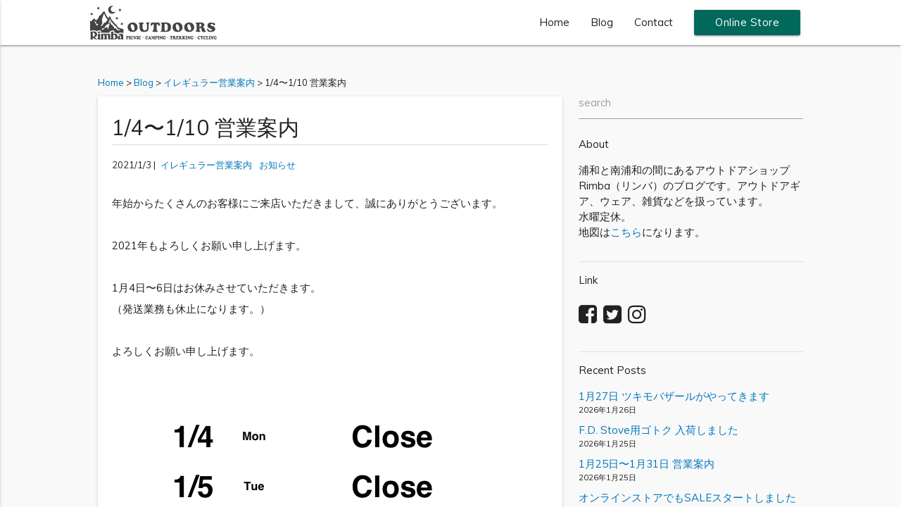

--- FILE ---
content_type: text/html; charset=UTF-8
request_url: https://urawa.rimba.jp/blog/1-4%E3%80%9C1-10-%E5%96%B6%E6%A5%AD%E6%A1%88%E5%86%85/
body_size: 13919
content:
<!DOCTYPE html>
<html dir="ltr" lang="ja" prefix="og: https://ogp.me/ns#">
<head>
	<meta charset="UTF-8">
	<meta name="viewport" content="width=device-width, initial-scale=1">
	<meta name="format-detection" content="telephone=no">
	<meta http-equiv="X-UA-Compatible" content="IE=edge">
	<link rel="profile" href="http://gmpg.org/xfn/11">
	<link rel="pingback" href="https://urawa.rimba.jp/xmlrpc.php">
	<link rel="shortcut icon" href="https://urawa.rimba.jp/wp-content/themes/rimba/img/favicon.ico.png">
	<style>
#wpadminbar #wp-admin-bar-wccp_free_top_button .ab-icon:before {
	content: "\f160";
	color: #02CA02;
	top: 3px;
}
#wpadminbar #wp-admin-bar-wccp_free_top_button .ab-icon {
	transform: rotate(45deg);
}
</style>
	<style>img:is([sizes="auto" i], [sizes^="auto," i]) { contain-intrinsic-size: 3000px 1500px }</style>
	
		<!-- All in One SEO 4.7.6 - aioseo.com -->
		<title>1/4〜1/10 営業案内 | Rimba リンバ</title>
	<meta name="description" content="年始からたくさんのお客様にご来店いただきまして、誠にありがとうございます。 2021年もよろしく" />
	<meta name="robots" content="max-image-preview:large" />
	<meta name="author" content="rimba"/>
	<meta name="keywords" content="お知らせ" />
	<link rel="canonical" href="https://urawa.rimba.jp/blog/1-4%e3%80%9c1-10-%e5%96%b6%e6%a5%ad%e6%a1%88%e5%86%85/" />
	<meta name="generator" content="All in One SEO (AIOSEO) 4.7.6" />
		<meta property="og:locale" content="ja_JP" />
		<meta property="og:site_name" content="Rimba リンバ" />
		<meta property="og:type" content="article" />
		<meta property="og:title" content="1/4〜1/10 営業案内 | Rimba リンバ" />
		<meta property="og:description" content="年始からたくさんのお客様にご来店いただきまして、誠にありがとうございます。 2021年もよろしく" />
		<meta property="og:url" content="https://urawa.rimba.jp/blog/1-4%e3%80%9c1-10-%e5%96%b6%e6%a5%ad%e6%a1%88%e5%86%85/" />
		<meta property="fb:app_id" content="1545572005733607" />
		<meta property="og:image" content="https://urawa.rimba.jp/wp-content/uploads/2017/04/62a9cb56741c8cd184d686c3bdbb7125.jpg" />
		<meta property="og:image:secure_url" content="https://urawa.rimba.jp/wp-content/uploads/2017/04/62a9cb56741c8cd184d686c3bdbb7125.jpg" />
		<meta property="og:image:width" content="600" />
		<meta property="og:image:height" content="600" />
		<meta property="article:tag" content="お知らせ" />
		<meta property="article:tag" content="イレギュラー営業案内" />
		<meta property="article:published_time" content="2021-01-02T23:09:54+00:00" />
		<meta property="article:modified_time" content="2021-01-06T09:50:14+00:00" />
		<meta name="twitter:card" content="summary" />
		<meta name="twitter:title" content="1/4〜1/10 営業案内 | Rimba リンバ" />
		<meta name="twitter:description" content="年始からたくさんのお客様にご来店いただきまして、誠にありがとうございます。 2021年もよろしく" />
		<meta name="twitter:image" content="https://urawa.rimba.jp/wp-content/uploads/2017/04/62a9cb56741c8cd184d686c3bdbb7125.jpg" />
		<script type="application/ld+json" class="aioseo-schema">
			{"@context":"https:\/\/schema.org","@graph":[{"@type":"Article","@id":"https:\/\/urawa.rimba.jp\/blog\/1-4%e3%80%9c1-10-%e5%96%b6%e6%a5%ad%e6%a1%88%e5%86%85\/#article","name":"1\/4\u301c1\/10 \u55b6\u696d\u6848\u5185 | Rimba \u30ea\u30f3\u30d0","headline":"1\/4\u301c1\/10 \u55b6\u696d\u6848\u5185","author":{"@id":"https:\/\/urawa.rimba.jp\/blog\/author\/rimba\/#author"},"publisher":{"@id":"https:\/\/urawa.rimba.jp\/#organization"},"image":{"@type":"ImageObject","url":"https:\/\/urawa.rimba.jp\/wp-content\/uploads\/2017\/04\/62a9cb56741c8cd184d686c3bdbb7125.jpg","width":600,"height":600},"datePublished":"2021-01-03T08:09:54+09:00","dateModified":"2021-01-06T18:50:14+09:00","inLanguage":"ja","mainEntityOfPage":{"@id":"https:\/\/urawa.rimba.jp\/blog\/1-4%e3%80%9c1-10-%e5%96%b6%e6%a5%ad%e6%a1%88%e5%86%85\/#webpage"},"isPartOf":{"@id":"https:\/\/urawa.rimba.jp\/blog\/1-4%e3%80%9c1-10-%e5%96%b6%e6%a5%ad%e6%a1%88%e5%86%85\/#webpage"},"articleSection":"\u30a4\u30ec\u30ae\u30e5\u30e9\u30fc\u55b6\u696d\u6848\u5185, \u304a\u77e5\u3089\u305b, \u304a\u77e5\u3089\u305b"},{"@type":"BreadcrumbList","@id":"https:\/\/urawa.rimba.jp\/blog\/1-4%e3%80%9c1-10-%e5%96%b6%e6%a5%ad%e6%a1%88%e5%86%85\/#breadcrumblist","itemListElement":[{"@type":"ListItem","@id":"https:\/\/urawa.rimba.jp\/#listItem","position":1,"name":"\u5bb6","item":"https:\/\/urawa.rimba.jp\/","nextItem":{"@type":"ListItem","@id":"https:\/\/urawa.rimba.jp\/blog\/1-4%e3%80%9c1-10-%e5%96%b6%e6%a5%ad%e6%a1%88%e5%86%85\/#listItem","name":"1\/4\u301c1\/10 \u55b6\u696d\u6848\u5185"}},{"@type":"ListItem","@id":"https:\/\/urawa.rimba.jp\/blog\/1-4%e3%80%9c1-10-%e5%96%b6%e6%a5%ad%e6%a1%88%e5%86%85\/#listItem","position":2,"name":"1\/4\u301c1\/10 \u55b6\u696d\u6848\u5185","previousItem":{"@type":"ListItem","@id":"https:\/\/urawa.rimba.jp\/#listItem","name":"\u5bb6"}}]},{"@type":"Organization","@id":"https:\/\/urawa.rimba.jp\/#organization","name":"Rimba \u30ea\u30f3\u30d0","description":"\u6d66\u548c\u3068\u5357\u6d66\u548c\u306e\u9593\u306b\u3042\u308b\u30a2\u30a6\u30c8\u30c9\u30a2\u30b7\u30e7\u30c3\u30d7 Rimba\uff08\u30ea\u30f3\u30d0\uff09\u306e\u30d6\u30ed\u30b0\u3067\u3059\u3002\u30a2\u30a6\u30c8\u30c9\u30a2\u30ae\u30a2\u3001\u670d\u3001\u96d1\u8ca8\u306a\u3069\u3092\u6271\u3063\u3066\u3044\u307e\u3059\u3002\u6c34\u66dc\u5b9a\u4f11\u3002","url":"https:\/\/urawa.rimba.jp\/","logo":{"@type":"ImageObject","url":"https:\/\/urawa.rimba.jp\/wp-content\/uploads\/2017\/04\/62a9cb56741c8cd184d686c3bdbb7125.jpg","@id":"https:\/\/urawa.rimba.jp\/blog\/1-4%e3%80%9c1-10-%e5%96%b6%e6%a5%ad%e6%a1%88%e5%86%85\/#organizationLogo","width":600,"height":600},"image":{"@id":"https:\/\/urawa.rimba.jp\/blog\/1-4%e3%80%9c1-10-%e5%96%b6%e6%a5%ad%e6%a1%88%e5%86%85\/#organizationLogo"}},{"@type":"Person","@id":"https:\/\/urawa.rimba.jp\/blog\/author\/rimba\/#author","url":"https:\/\/urawa.rimba.jp\/blog\/author\/rimba\/","name":"rimba","image":{"@type":"ImageObject","@id":"https:\/\/urawa.rimba.jp\/blog\/1-4%e3%80%9c1-10-%e5%96%b6%e6%a5%ad%e6%a1%88%e5%86%85\/#authorImage","url":"https:\/\/secure.gravatar.com\/avatar\/f73aae11eec9d82fcdb452c5bc2feed6?s=96&d=mm&r=g","width":96,"height":96,"caption":"rimba"}},{"@type":"WebPage","@id":"https:\/\/urawa.rimba.jp\/blog\/1-4%e3%80%9c1-10-%e5%96%b6%e6%a5%ad%e6%a1%88%e5%86%85\/#webpage","url":"https:\/\/urawa.rimba.jp\/blog\/1-4%e3%80%9c1-10-%e5%96%b6%e6%a5%ad%e6%a1%88%e5%86%85\/","name":"1\/4\u301c1\/10 \u55b6\u696d\u6848\u5185 | Rimba \u30ea\u30f3\u30d0","description":"\u5e74\u59cb\u304b\u3089\u305f\u304f\u3055\u3093\u306e\u304a\u5ba2\u69d8\u306b\u3054\u6765\u5e97\u3044\u305f\u3060\u304d\u307e\u3057\u3066\u3001\u8aa0\u306b\u3042\u308a\u304c\u3068\u3046\u3054\u3056\u3044\u307e\u3059\u3002 2021\u5e74\u3082\u3088\u308d\u3057\u304f","inLanguage":"ja","isPartOf":{"@id":"https:\/\/urawa.rimba.jp\/#website"},"breadcrumb":{"@id":"https:\/\/urawa.rimba.jp\/blog\/1-4%e3%80%9c1-10-%e5%96%b6%e6%a5%ad%e6%a1%88%e5%86%85\/#breadcrumblist"},"author":{"@id":"https:\/\/urawa.rimba.jp\/blog\/author\/rimba\/#author"},"creator":{"@id":"https:\/\/urawa.rimba.jp\/blog\/author\/rimba\/#author"},"image":{"@type":"ImageObject","url":"https:\/\/urawa.rimba.jp\/wp-content\/uploads\/2017\/04\/62a9cb56741c8cd184d686c3bdbb7125.jpg","@id":"https:\/\/urawa.rimba.jp\/blog\/1-4%e3%80%9c1-10-%e5%96%b6%e6%a5%ad%e6%a1%88%e5%86%85\/#mainImage","width":600,"height":600},"primaryImageOfPage":{"@id":"https:\/\/urawa.rimba.jp\/blog\/1-4%e3%80%9c1-10-%e5%96%b6%e6%a5%ad%e6%a1%88%e5%86%85\/#mainImage"},"datePublished":"2021-01-03T08:09:54+09:00","dateModified":"2021-01-06T18:50:14+09:00"},{"@type":"WebSite","@id":"https:\/\/urawa.rimba.jp\/#website","url":"https:\/\/urawa.rimba.jp\/","name":"Rimba \u30ea\u30f3\u30d0","description":"\u6d66\u548c\u3068\u5357\u6d66\u548c\u306e\u9593\u306b\u3042\u308b\u30a2\u30a6\u30c8\u30c9\u30a2\u30b7\u30e7\u30c3\u30d7 Rimba\uff08\u30ea\u30f3\u30d0\uff09\u306e\u30d6\u30ed\u30b0\u3067\u3059\u3002\u30a2\u30a6\u30c8\u30c9\u30a2\u30ae\u30a2\u3001\u670d\u3001\u96d1\u8ca8\u306a\u3069\u3092\u6271\u3063\u3066\u3044\u307e\u3059\u3002\u6c34\u66dc\u5b9a\u4f11\u3002","inLanguage":"ja","publisher":{"@id":"https:\/\/urawa.rimba.jp\/#organization"}}]}
		</script>
		<!-- All in One SEO -->

<link rel='dns-prefetch' href='//ajax.googleapis.com' />
<link rel='dns-prefetch' href='//www.google.com' />
<link rel='dns-prefetch' href='//cdnjs.cloudflare.com' />
<link rel='dns-prefetch' href='//fonts.googleapis.com' />
<link rel="alternate" type="application/rss+xml" title="Rimba リンバ &raquo; 1/4〜1/10 営業案内 のコメントのフィード" href="https://urawa.rimba.jp/blog/1-4%e3%80%9c1-10-%e5%96%b6%e6%a5%ad%e6%a1%88%e5%86%85/feed/" />
		<!-- This site uses the Google Analytics by MonsterInsights plugin v9.11.1 - Using Analytics tracking - https://www.monsterinsights.com/ -->
		<!-- Note: MonsterInsights is not currently configured on this site. The site owner needs to authenticate with Google Analytics in the MonsterInsights settings panel. -->
					<!-- No tracking code set -->
				<!-- / Google Analytics by MonsterInsights -->
		<link rel='stylesheet' id='wp-block-library-css' href='https://urawa.rimba.jp/wp-includes/css/dist/block-library/style.min.css?ver=6.7.4' type='text/css' media='all' />
<style id='classic-theme-styles-inline-css' type='text/css'>
/*! This file is auto-generated */
.wp-block-button__link{color:#fff;background-color:#32373c;border-radius:9999px;box-shadow:none;text-decoration:none;padding:calc(.667em + 2px) calc(1.333em + 2px);font-size:1.125em}.wp-block-file__button{background:#32373c;color:#fff;text-decoration:none}
</style>
<style id='global-styles-inline-css' type='text/css'>
:root{--wp--preset--aspect-ratio--square: 1;--wp--preset--aspect-ratio--4-3: 4/3;--wp--preset--aspect-ratio--3-4: 3/4;--wp--preset--aspect-ratio--3-2: 3/2;--wp--preset--aspect-ratio--2-3: 2/3;--wp--preset--aspect-ratio--16-9: 16/9;--wp--preset--aspect-ratio--9-16: 9/16;--wp--preset--color--black: #000000;--wp--preset--color--cyan-bluish-gray: #abb8c3;--wp--preset--color--white: #ffffff;--wp--preset--color--pale-pink: #f78da7;--wp--preset--color--vivid-red: #cf2e2e;--wp--preset--color--luminous-vivid-orange: #ff6900;--wp--preset--color--luminous-vivid-amber: #fcb900;--wp--preset--color--light-green-cyan: #7bdcb5;--wp--preset--color--vivid-green-cyan: #00d084;--wp--preset--color--pale-cyan-blue: #8ed1fc;--wp--preset--color--vivid-cyan-blue: #0693e3;--wp--preset--color--vivid-purple: #9b51e0;--wp--preset--gradient--vivid-cyan-blue-to-vivid-purple: linear-gradient(135deg,rgba(6,147,227,1) 0%,rgb(155,81,224) 100%);--wp--preset--gradient--light-green-cyan-to-vivid-green-cyan: linear-gradient(135deg,rgb(122,220,180) 0%,rgb(0,208,130) 100%);--wp--preset--gradient--luminous-vivid-amber-to-luminous-vivid-orange: linear-gradient(135deg,rgba(252,185,0,1) 0%,rgba(255,105,0,1) 100%);--wp--preset--gradient--luminous-vivid-orange-to-vivid-red: linear-gradient(135deg,rgba(255,105,0,1) 0%,rgb(207,46,46) 100%);--wp--preset--gradient--very-light-gray-to-cyan-bluish-gray: linear-gradient(135deg,rgb(238,238,238) 0%,rgb(169,184,195) 100%);--wp--preset--gradient--cool-to-warm-spectrum: linear-gradient(135deg,rgb(74,234,220) 0%,rgb(151,120,209) 20%,rgb(207,42,186) 40%,rgb(238,44,130) 60%,rgb(251,105,98) 80%,rgb(254,248,76) 100%);--wp--preset--gradient--blush-light-purple: linear-gradient(135deg,rgb(255,206,236) 0%,rgb(152,150,240) 100%);--wp--preset--gradient--blush-bordeaux: linear-gradient(135deg,rgb(254,205,165) 0%,rgb(254,45,45) 50%,rgb(107,0,62) 100%);--wp--preset--gradient--luminous-dusk: linear-gradient(135deg,rgb(255,203,112) 0%,rgb(199,81,192) 50%,rgb(65,88,208) 100%);--wp--preset--gradient--pale-ocean: linear-gradient(135deg,rgb(255,245,203) 0%,rgb(182,227,212) 50%,rgb(51,167,181) 100%);--wp--preset--gradient--electric-grass: linear-gradient(135deg,rgb(202,248,128) 0%,rgb(113,206,126) 100%);--wp--preset--gradient--midnight: linear-gradient(135deg,rgb(2,3,129) 0%,rgb(40,116,252) 100%);--wp--preset--font-size--small: 13px;--wp--preset--font-size--medium: 20px;--wp--preset--font-size--large: 36px;--wp--preset--font-size--x-large: 42px;--wp--preset--spacing--20: 0.44rem;--wp--preset--spacing--30: 0.67rem;--wp--preset--spacing--40: 1rem;--wp--preset--spacing--50: 1.5rem;--wp--preset--spacing--60: 2.25rem;--wp--preset--spacing--70: 3.38rem;--wp--preset--spacing--80: 5.06rem;--wp--preset--shadow--natural: 6px 6px 9px rgba(0, 0, 0, 0.2);--wp--preset--shadow--deep: 12px 12px 50px rgba(0, 0, 0, 0.4);--wp--preset--shadow--sharp: 6px 6px 0px rgba(0, 0, 0, 0.2);--wp--preset--shadow--outlined: 6px 6px 0px -3px rgba(255, 255, 255, 1), 6px 6px rgba(0, 0, 0, 1);--wp--preset--shadow--crisp: 6px 6px 0px rgba(0, 0, 0, 1);}:where(.is-layout-flex){gap: 0.5em;}:where(.is-layout-grid){gap: 0.5em;}body .is-layout-flex{display: flex;}.is-layout-flex{flex-wrap: wrap;align-items: center;}.is-layout-flex > :is(*, div){margin: 0;}body .is-layout-grid{display: grid;}.is-layout-grid > :is(*, div){margin: 0;}:where(.wp-block-columns.is-layout-flex){gap: 2em;}:where(.wp-block-columns.is-layout-grid){gap: 2em;}:where(.wp-block-post-template.is-layout-flex){gap: 1.25em;}:where(.wp-block-post-template.is-layout-grid){gap: 1.25em;}.has-black-color{color: var(--wp--preset--color--black) !important;}.has-cyan-bluish-gray-color{color: var(--wp--preset--color--cyan-bluish-gray) !important;}.has-white-color{color: var(--wp--preset--color--white) !important;}.has-pale-pink-color{color: var(--wp--preset--color--pale-pink) !important;}.has-vivid-red-color{color: var(--wp--preset--color--vivid-red) !important;}.has-luminous-vivid-orange-color{color: var(--wp--preset--color--luminous-vivid-orange) !important;}.has-luminous-vivid-amber-color{color: var(--wp--preset--color--luminous-vivid-amber) !important;}.has-light-green-cyan-color{color: var(--wp--preset--color--light-green-cyan) !important;}.has-vivid-green-cyan-color{color: var(--wp--preset--color--vivid-green-cyan) !important;}.has-pale-cyan-blue-color{color: var(--wp--preset--color--pale-cyan-blue) !important;}.has-vivid-cyan-blue-color{color: var(--wp--preset--color--vivid-cyan-blue) !important;}.has-vivid-purple-color{color: var(--wp--preset--color--vivid-purple) !important;}.has-black-background-color{background-color: var(--wp--preset--color--black) !important;}.has-cyan-bluish-gray-background-color{background-color: var(--wp--preset--color--cyan-bluish-gray) !important;}.has-white-background-color{background-color: var(--wp--preset--color--white) !important;}.has-pale-pink-background-color{background-color: var(--wp--preset--color--pale-pink) !important;}.has-vivid-red-background-color{background-color: var(--wp--preset--color--vivid-red) !important;}.has-luminous-vivid-orange-background-color{background-color: var(--wp--preset--color--luminous-vivid-orange) !important;}.has-luminous-vivid-amber-background-color{background-color: var(--wp--preset--color--luminous-vivid-amber) !important;}.has-light-green-cyan-background-color{background-color: var(--wp--preset--color--light-green-cyan) !important;}.has-vivid-green-cyan-background-color{background-color: var(--wp--preset--color--vivid-green-cyan) !important;}.has-pale-cyan-blue-background-color{background-color: var(--wp--preset--color--pale-cyan-blue) !important;}.has-vivid-cyan-blue-background-color{background-color: var(--wp--preset--color--vivid-cyan-blue) !important;}.has-vivid-purple-background-color{background-color: var(--wp--preset--color--vivid-purple) !important;}.has-black-border-color{border-color: var(--wp--preset--color--black) !important;}.has-cyan-bluish-gray-border-color{border-color: var(--wp--preset--color--cyan-bluish-gray) !important;}.has-white-border-color{border-color: var(--wp--preset--color--white) !important;}.has-pale-pink-border-color{border-color: var(--wp--preset--color--pale-pink) !important;}.has-vivid-red-border-color{border-color: var(--wp--preset--color--vivid-red) !important;}.has-luminous-vivid-orange-border-color{border-color: var(--wp--preset--color--luminous-vivid-orange) !important;}.has-luminous-vivid-amber-border-color{border-color: var(--wp--preset--color--luminous-vivid-amber) !important;}.has-light-green-cyan-border-color{border-color: var(--wp--preset--color--light-green-cyan) !important;}.has-vivid-green-cyan-border-color{border-color: var(--wp--preset--color--vivid-green-cyan) !important;}.has-pale-cyan-blue-border-color{border-color: var(--wp--preset--color--pale-cyan-blue) !important;}.has-vivid-cyan-blue-border-color{border-color: var(--wp--preset--color--vivid-cyan-blue) !important;}.has-vivid-purple-border-color{border-color: var(--wp--preset--color--vivid-purple) !important;}.has-vivid-cyan-blue-to-vivid-purple-gradient-background{background: var(--wp--preset--gradient--vivid-cyan-blue-to-vivid-purple) !important;}.has-light-green-cyan-to-vivid-green-cyan-gradient-background{background: var(--wp--preset--gradient--light-green-cyan-to-vivid-green-cyan) !important;}.has-luminous-vivid-amber-to-luminous-vivid-orange-gradient-background{background: var(--wp--preset--gradient--luminous-vivid-amber-to-luminous-vivid-orange) !important;}.has-luminous-vivid-orange-to-vivid-red-gradient-background{background: var(--wp--preset--gradient--luminous-vivid-orange-to-vivid-red) !important;}.has-very-light-gray-to-cyan-bluish-gray-gradient-background{background: var(--wp--preset--gradient--very-light-gray-to-cyan-bluish-gray) !important;}.has-cool-to-warm-spectrum-gradient-background{background: var(--wp--preset--gradient--cool-to-warm-spectrum) !important;}.has-blush-light-purple-gradient-background{background: var(--wp--preset--gradient--blush-light-purple) !important;}.has-blush-bordeaux-gradient-background{background: var(--wp--preset--gradient--blush-bordeaux) !important;}.has-luminous-dusk-gradient-background{background: var(--wp--preset--gradient--luminous-dusk) !important;}.has-pale-ocean-gradient-background{background: var(--wp--preset--gradient--pale-ocean) !important;}.has-electric-grass-gradient-background{background: var(--wp--preset--gradient--electric-grass) !important;}.has-midnight-gradient-background{background: var(--wp--preset--gradient--midnight) !important;}.has-small-font-size{font-size: var(--wp--preset--font-size--small) !important;}.has-medium-font-size{font-size: var(--wp--preset--font-size--medium) !important;}.has-large-font-size{font-size: var(--wp--preset--font-size--large) !important;}.has-x-large-font-size{font-size: var(--wp--preset--font-size--x-large) !important;}
:where(.wp-block-post-template.is-layout-flex){gap: 1.25em;}:where(.wp-block-post-template.is-layout-grid){gap: 1.25em;}
:where(.wp-block-columns.is-layout-flex){gap: 2em;}:where(.wp-block-columns.is-layout-grid){gap: 2em;}
:root :where(.wp-block-pullquote){font-size: 1.5em;line-height: 1.6;}
</style>
<link rel='stylesheet' id='contact-form-7-css' href='https://urawa.rimba.jp/wp-content/plugins/contact-form-7/includes/css/styles.css?ver=6.0' type='text/css' media='all' />
<link rel='stylesheet' id='font-awesome-css' href='https://urawa.rimba.jp/wp-content/themes/rimba/css/font-awesome.min.css' type='text/css' media='all' />
<link rel='stylesheet' id='material-icons-css' href='https://fonts.googleapis.com/icon?family=Material+Icons' type='text/css' media='all' />
<link rel='stylesheet' id='muli-css' href='https://fonts.googleapis.com/css?family=Muli' type='text/css' media='all' />
<link rel='stylesheet' id='style-css' href='https://urawa.rimba.jp/wp-content/themes/rimba/style.css?20241127025921&#038;ver=1' type='text/css' media='all' />
<link rel='stylesheet' id='no-right-click-images-frontend-css' href='https://urawa.rimba.jp/wp-content/plugins/no-right-click-images-plugin/css/no-right-click-images-frontend.css?ver=4.0' type='text/css' media='all' />
<script id="wpcp_disable_selection" type="text/javascript">
var image_save_msg='You are not allowed to save images!';
	var no_menu_msg='Context Menu disabled!';
	var smessage = "";

function disableEnterKey(e)
{
	var elemtype = e.target.tagName;
	
	elemtype = elemtype.toUpperCase();
	
	if (elemtype == "TEXT" || elemtype == "TEXTAREA" || elemtype == "INPUT" || elemtype == "PASSWORD" || elemtype == "SELECT" || elemtype == "OPTION" || elemtype == "EMBED")
	{
		elemtype = 'TEXT';
	}
	
	if (e.ctrlKey){
     var key;
     if(window.event)
          key = window.event.keyCode;     //IE
     else
          key = e.which;     //firefox (97)
    //if (key != 17) alert(key);
     if (elemtype!= 'TEXT' && (key == 97 || key == 65 || key == 67 || key == 99 || key == 88 || key == 120 || key == 26 || key == 85  || key == 86 || key == 83 || key == 43 || key == 73))
     {
		if(wccp_free_iscontenteditable(e)) return true;
		show_wpcp_message('You are not allowed to copy content or view source');
		return false;
     }else
     	return true;
     }
}


/*For contenteditable tags*/
function wccp_free_iscontenteditable(e)
{
	var e = e || window.event; // also there is no e.target property in IE. instead IE uses window.event.srcElement
  	
	var target = e.target || e.srcElement;

	var elemtype = e.target.nodeName;
	
	elemtype = elemtype.toUpperCase();
	
	var iscontenteditable = "false";
		
	if(typeof target.getAttribute!="undefined" ) iscontenteditable = target.getAttribute("contenteditable"); // Return true or false as string
	
	var iscontenteditable2 = false;
	
	if(typeof target.isContentEditable!="undefined" ) iscontenteditable2 = target.isContentEditable; // Return true or false as boolean

	if(target.parentElement.isContentEditable) iscontenteditable2 = true;
	
	if (iscontenteditable == "true" || iscontenteditable2 == true)
	{
		if(typeof target.style!="undefined" ) target.style.cursor = "text";
		
		return true;
	}
}

////////////////////////////////////
function disable_copy(e)
{	
	var e = e || window.event; // also there is no e.target property in IE. instead IE uses window.event.srcElement
	
	var elemtype = e.target.tagName;
	
	elemtype = elemtype.toUpperCase();
	
	if (elemtype == "TEXT" || elemtype == "TEXTAREA" || elemtype == "INPUT" || elemtype == "PASSWORD" || elemtype == "SELECT" || elemtype == "OPTION" || elemtype == "EMBED")
	{
		elemtype = 'TEXT';
	}
	
	if(wccp_free_iscontenteditable(e)) return true;
	
	var isSafari = /Safari/.test(navigator.userAgent) && /Apple Computer/.test(navigator.vendor);
	
	var checker_IMG = '';
	if (elemtype == "IMG" && checker_IMG == 'checked' && e.detail >= 2) {show_wpcp_message(alertMsg_IMG);return false;}
	if (elemtype != "TEXT")
	{
		if (smessage !== "" && e.detail == 2)
			show_wpcp_message(smessage);
		
		if (isSafari)
			return true;
		else
			return false;
	}	
}

//////////////////////////////////////////
function disable_copy_ie()
{
	var e = e || window.event;
	var elemtype = window.event.srcElement.nodeName;
	elemtype = elemtype.toUpperCase();
	if(wccp_free_iscontenteditable(e)) return true;
	if (elemtype == "IMG") {show_wpcp_message(alertMsg_IMG);return false;}
	if (elemtype != "TEXT" && elemtype != "TEXTAREA" && elemtype != "INPUT" && elemtype != "PASSWORD" && elemtype != "SELECT" && elemtype != "OPTION" && elemtype != "EMBED")
	{
		return false;
	}
}	
function reEnable()
{
	return true;
}
document.onkeydown = disableEnterKey;
document.onselectstart = disable_copy_ie;
if(navigator.userAgent.indexOf('MSIE')==-1)
{
	document.onmousedown = disable_copy;
	document.onclick = reEnable;
}
function disableSelection(target)
{
    //For IE This code will work
    if (typeof target.onselectstart!="undefined")
    target.onselectstart = disable_copy_ie;
    
    //For Firefox This code will work
    else if (typeof target.style.MozUserSelect!="undefined")
    {target.style.MozUserSelect="none";}
    
    //All other  (ie: Opera) This code will work
    else
    target.onmousedown=function(){return false}
    target.style.cursor = "default";
}
//Calling the JS function directly just after body load
window.onload = function(){disableSelection(document.body);};

//////////////////special for safari Start////////////////
var onlongtouch;
var timer;
var touchduration = 1000; //length of time we want the user to touch before we do something

var elemtype = "";
function touchstart(e) {
	var e = e || window.event;
  // also there is no e.target property in IE.
  // instead IE uses window.event.srcElement
  	var target = e.target || e.srcElement;
	
	elemtype = window.event.srcElement.nodeName;
	
	elemtype = elemtype.toUpperCase();
	
	if(!wccp_pro_is_passive()) e.preventDefault();
	if (!timer) {
		timer = setTimeout(onlongtouch, touchduration);
	}
}

function touchend() {
    //stops short touches from firing the event
    if (timer) {
        clearTimeout(timer);
        timer = null;
    }
	onlongtouch();
}

onlongtouch = function(e) { //this will clear the current selection if anything selected
	
	if (elemtype != "TEXT" && elemtype != "TEXTAREA" && elemtype != "INPUT" && elemtype != "PASSWORD" && elemtype != "SELECT" && elemtype != "EMBED" && elemtype != "OPTION")	
	{
		if (window.getSelection) {
			if (window.getSelection().empty) {  // Chrome
			window.getSelection().empty();
			} else if (window.getSelection().removeAllRanges) {  // Firefox
			window.getSelection().removeAllRanges();
			}
		} else if (document.selection) {  // IE?
			document.selection.empty();
		}
		return false;
	}
};

document.addEventListener("DOMContentLoaded", function(event) { 
    window.addEventListener("touchstart", touchstart, false);
    window.addEventListener("touchend", touchend, false);
});

function wccp_pro_is_passive() {

  var cold = false,
  hike = function() {};

  try {
	  const object1 = {};
  var aid = Object.defineProperty(object1, 'passive', {
  get() {cold = true}
  });
  window.addEventListener('test', hike, aid);
  window.removeEventListener('test', hike, aid);
  } catch (e) {}

  return cold;
}
/*special for safari End*/
</script>
<script id="wpcp_disable_Right_Click" type="text/javascript">
document.ondragstart = function() { return false;}
	function nocontext(e) {
	   return false;
	}
	document.oncontextmenu = nocontext;
</script>
<style>
.unselectable
{
-moz-user-select:none;
-webkit-user-select:none;
cursor: default;
}
html
{
-webkit-touch-callout: none;
-webkit-user-select: none;
-khtml-user-select: none;
-moz-user-select: none;
-ms-user-select: none;
user-select: none;
-webkit-tap-highlight-color: rgba(0,0,0,0);
}
</style>
<script id="wpcp_css_disable_selection" type="text/javascript">
var e = document.getElementsByTagName('body')[0];
if(e)
{
	e.setAttribute('unselectable',"on");
}
</script>
<meta name="google-site-verification" content="nYsomEiloCjcAB35h8O6WwARfzbFLBM-hKWba3kc_hc" />
<link rel="icon" href="https://urawa.rimba.jp/wp-content/uploads/2017/07/cropped-WPrimba-32x32.jpg" sizes="32x32" />
<link rel="icon" href="https://urawa.rimba.jp/wp-content/uploads/2017/07/cropped-WPrimba-192x192.jpg" sizes="192x192" />
<link rel="apple-touch-icon" href="https://urawa.rimba.jp/wp-content/uploads/2017/07/cropped-WPrimba-180x180.jpg" />
<meta name="msapplication-TileImage" content="https://urawa.rimba.jp/wp-content/uploads/2017/07/cropped-WPrimba-270x270.jpg" />
</head>

<body class="post-template-default single single-post postid-21842 single-format-standard unselectable">

	<!-- Global site tag (gtag.js) - Google Analytics -->
	<script async src="https://www.googletagmanager.com/gtag/js?id=UA-68597019-1"></script>
	<script>
		window.dataLayer = window.dataLayer || [];
		function gtag(){dataLayer.push(arguments);}
		gtag('js', new Date());

		gtag('config', 'UA-68597019-1');
	</script>

	<div class="wrap">

	<header>
		<nav class="white" role="navigation">
			<div class="nav-wrapper container">
				<h1 class="header-logo">
					<a id="logo-container" href="https://urawa.rimba.jp/" class="brand-logo">
						<img src="https://urawa.rimba.jp/wp-content/themes/rimba/img/rimba_logo.png" style="width:180px;margin-top:8px;">
					</a>
				</h1>
				<a href="#" data-activates="nav-mobile" class="button-collapse"><i class="material-icons">menu</i></a>
				<ul class="right hide-on-med-and-down">
					<li><a href="https://urawa.rimba.jp">Home</a></li>
					<li><a href="https://urawa.rimba.jp/blog/">Blog</a></li>
					<li><a href="https://urawa.rimba.jp/contact/">Contact</a></li>
					<li><a class="waves-effect waves-light btn" href="http://www.rimba.jp/" target="_blank">Online Store</a></li>
				</ul>
				<ul id="nav-mobile" class="side-nav">
					<li>
						<img src="https://urawa.rimba.jp/wp-content/themes/rimba/img/board.jpg" alt="rimba" style="width:100%;">
					</li>
					<li class="nav-search">
						<div class="nav-search_inner">
						<form role="search" method="get" class="search-form" action="https://urawa.rimba.jp/">
							<input id="search" type="text" value="" name="s" />
							<button type="submit"><i class="material-icons">search</i></button>
						</form>
						</div>
					</li>
					<li><a class="waves-effect" href="https://urawa.rimba.jp">Home</a></li>
					<li><a class="waves-effect" href="http://www.rimba.jp/" target="_blank">Online Store</a></li>
					<li><a class="waves-effect" href="https://urawa.rimba.jp/blog/">Blog</a></li>
					<li><a class="waves-effect" href="https://goo.gl/maps/GmPKAKKkSM82" target="_blank">Access</a></li>
					<li><a class="waves-effect" href="https://urawa.rimba.jp/contact/">Contact</a></li>
					<li>
						<ul class="collapsible" data-collapsible="accordion">
							<li>
								<a class="collapsible-header">Category<i class="material-icons right">arrow_drop_down</i></a>
								<div class="collapsible-body">
									<ul>
											<li class="cat-item cat-item-151"><a href="https://urawa.rimba.jp/blog/category/shop-info/">レギュラー営業案内</a>
</li>
	<li class="cat-item cat-item-17"><a href="https://urawa.rimba.jp/blog/category/item/">商品</a>
<ul class='children'>
	<li class="cat-item cat-item-561"><a href="https://urawa.rimba.jp/blog/category/item/footwaer/">　フットウエア</a>
</li>
	<li class="cat-item cat-item-555"><a href="https://urawa.rimba.jp/blog/category/item/tops/">　トップス</a>
</li>
	<li class="cat-item cat-item-556"><a href="https://urawa.rimba.jp/blog/category/item/bag/">　バッグ類</a>
</li>
	<li class="cat-item cat-item-557"><a href="https://urawa.rimba.jp/blog/category/item/bottoms/">　ボトムス</a>
</li>
	<li class="cat-item cat-item-558"><a href="https://urawa.rimba.jp/blog/category/item/stuffsack/">　スタッフサック類</a>
</li>
	<li class="cat-item cat-item-559"><a href="https://urawa.rimba.jp/blog/category/item/headwear/">　ヘッドウエア</a>
</li>
	<li class="cat-item cat-item-560"><a href="https://urawa.rimba.jp/blog/category/item/gloves/">　グローブ類</a>
</li>
</ul>
</li>
	<li class="cat-item cat-item-5"><a href="https://urawa.rimba.jp/blog/category/news/">お知らせ</a>
</li>
	<li class="cat-item cat-item-16"><a href="https://urawa.rimba.jp/blog/category/tukimo/">ツキモバザール</a>
</li>
	<li class="cat-item cat-item-15"><a href="https://urawa.rimba.jp/blog/category/event/">イベント</a>
</li>
	<li class="cat-item cat-item-6"><a href="https://urawa.rimba.jp/blog/category/music/">音楽</a>
</li>
	<li class="cat-item cat-item-8"><a href="https://urawa.rimba.jp/blog/category/others/">その他</a>
</li>
	<li class="cat-item cat-item-222"><a href="https://urawa.rimba.jp/blog/category/shop-info-2/">イレギュラー営業案内</a>
</li>
	<li class="cat-item cat-item-299"><a href="https://urawa.rimba.jp/blog/category/teety-woo/">Teety Woo</a>
</li>
									</ul>
								</div>
							</li>
						</ul>
					</li>
					<li><a class="waves-effect" href="https://www.instagram.com/urawarimba/" target="_blank">Instagram</a></li>
					<li><a class="waves-effect" href="https://www.facebook.com/Rimba-230810997004365/" target="_blank">Facebook</a></li>
					<li><a class="waves-effect" href="https://twitter.com/urawarimba" target="_blank">Twitter</a></li>
				</ul>
			</div>
		</nav>
	</header>

	<br /><br />

	<div class="container row">
		<div class="col l8 s12">
							<div class="breadcrumbs" vocab="http://schema.org/" typeof="BreadcrumbList">
					<!-- Breadcrumb NavXT 7.3.1 -->
<span property="itemListElement" typeof="ListItem"><a property="item" typeof="WebPage" title="Go to Rimba リンバ." href="https://urawa.rimba.jp" class="home"><span property="name">Home</span></a><meta property="position" content="1"></span> &gt; <span property="itemListElement" typeof="ListItem"><a property="item" typeof="WebPage" title="Go to Blog." href="https://urawa.rimba.jp/blog/"><span property="name">Blog</span></a><meta property="position" content="2"></span> &gt; <span property="itemListElement" typeof="ListItem"><a property="item" typeof="WebPage" title="Go to the イレギュラー営業案内 category archives." href="https://urawa.rimba.jp/blog/category/shop-info-2/" class="taxonomy category"><span property="name">イレギュラー営業案内</span></a><meta property="position" content="3"></span> &gt; <span property="itemListElement" typeof="ListItem"><span property="name">1/4〜1/10 営業案内</span><meta property="position" content="4"></span>				</div>
			
<div id="primary" class="content-area">
	<main id="main" class="site-main" role="main">

	<article id="post-21842" class="post-21842 post type-post status-publish format-standard has-post-thumbnail hentry category-shop-info-2 category-news tag-86">

	<div class="card s12">
		<div class="card-content">

			<div class="entry-content">

				
				<h1>1/4〜1/10 営業案内</h1>

				<div class="post-meta">
					<p>2021/1/3 |</p><a href="https://urawa.rimba.jp/blog/category/shop-info-2/" rel="category tag">イレギュラー営業案内</a> <a href="https://urawa.rimba.jp/blog/category/news/" rel="category tag">お知らせ</a>				</div>

				<div class="section">
					<p>年始からたくさんのお客様にご来店いただきまして、誠にありがとうございます。</p>
<p>&nbsp;</p>
<p>2021年もよろしくお願い申し上げます。</p>
<p>&nbsp;</p>
<p>1月4日〜6日はお休みさせていただきます。</p>
<p>（発送業務も休止になります。）</p>
<p>&nbsp;</p>
<p>よろしくお願い申し上げます。</p>
<p><a href="https://urawa.rimba.jp/wp-content/uploads/2021/01/79d54a069bdaa8878d125a6454b52b2b.jpg"><img fetchpriority="high" decoding="async" width="600" height="600" class="alignnone size-full wp-image-21852" src="https://urawa.rimba.jp/wp-content/uploads/2021/01/79d54a069bdaa8878d125a6454b52b2b.jpg" alt="" /></a></p>					<br />
									</div>

				<div class="divider"></div>

				<div class="section">
											<div class="post-meta">
							<p>Tag：</p><a href="https://urawa.rimba.jp/blog/tag/%e3%81%8a%e7%9f%a5%e3%82%89%e3%81%9b/" rel="tag">お知らせ</a>						</div>
									</div>

									<div class="section clearfix">
						<div class="left"><a href="https://urawa.rimba.jp/blog/%e7%a6%8f%e8%a2%8b%e3%82%a2%e3%82%a6%e3%82%bf%e3%83%bcsale/" rel="prev">&laquo; Previous</a></div>
						<div class="right"><a href="https://urawa.rimba.jp/blog/paypay%e3%81%a7%e6%9c%80%e5%a4%a720%e6%88%bb%e3%81%a3%e3%81%a6%e3%81%8f%e3%82%8b%e3%82%ad%e3%83%a3%e3%83%b3%e3%83%9a%e3%83%bc%e3%83%b3/" rel="next">Next &raquo;</a></div>
					</div>
				
			</div>

		</div>
	</div>

</article>

			<div class="related-post row">
		<div class='yarpp yarpp-related yarpp-related-website yarpp-template-yarpp-template-custom'>

	<h3 class="col s12 content-header">Related Post</h3>
			<article id="post-21005" class="post-21005 post type-post status-publish format-standard has-post-thumbnail hentry category-shop-info-2 category-news tag-86">
			<div class="col s12 m6">
				<div class="card hoverable">
					<div class="heightLine">
						<div class="card-image">
							<a href="https://urawa.rimba.jp/blog/10-12%e3%80%9c10-18-%e5%96%b6%e6%a5%ad%e6%a1%88%e5%86%85/">
																	<img src="https://urawa.rimba.jp/wp-content/uploads/2017/04/62a9cb56741c8cd184d686c3bdbb7125-400x300.jpg" class="attachment-post-thumbnail size-post-thumbnail wp-post-image" alt="" decoding="async" loading="lazy" />															</a>
						</div>
						<div class="card-content">
							<h3 class="card-title">
								<a href="https://urawa.rimba.jp/blog/10-12%e3%80%9c10-18-%e5%96%b6%e6%a5%ad%e6%a1%88%e5%86%85/">10/12〜10/18 営業案内</a>
							</h3>
							<div class="post-meta">
								<p>2020/10/11 |</p><a href="https://urawa.rimba.jp/blog/category/shop-info-2/" rel="category tag">イレギュラー営業案内</a> <a href="https://urawa.rimba.jp/blog/category/news/" rel="category tag">お知らせ</a>							</div>
						</div>
					</div>
					<div class="card-action clearfix">
						<a href="https://urawa.rimba.jp/blog/10-12%e3%80%9c10-18-%e5%96%b6%e6%a5%ad%e6%a1%88%e5%86%85/"><i class="material-icons left">chevron_right</i>続きを見る</a>
					</div>
				</div>
			</div>
		</article>
			<article id="post-21082" class="post-21082 post type-post status-publish format-standard has-post-thumbnail hentry category-shop-info-2 category-news tag-86">
			<div class="col s12 m6">
				<div class="card hoverable">
					<div class="heightLine">
						<div class="card-image">
							<a href="https://urawa.rimba.jp/blog/10-19%e3%80%9c10-25-%e5%96%b6%e6%a5%ad%e6%a1%88%e5%86%85/">
																	<img src="https://urawa.rimba.jp/wp-content/uploads/2017/04/62a9cb56741c8cd184d686c3bdbb7125-400x300.jpg" class="attachment-post-thumbnail size-post-thumbnail wp-post-image" alt="" decoding="async" loading="lazy" />															</a>
						</div>
						<div class="card-content">
							<h3 class="card-title">
								<a href="https://urawa.rimba.jp/blog/10-19%e3%80%9c10-25-%e5%96%b6%e6%a5%ad%e6%a1%88%e5%86%85/">10/19〜10/25 営業案内</a>
							</h3>
							<div class="post-meta">
								<p>2020/10/18 |</p><a href="https://urawa.rimba.jp/blog/category/shop-info-2/" rel="category tag">イレギュラー営業案内</a> <a href="https://urawa.rimba.jp/blog/category/news/" rel="category tag">お知らせ</a>							</div>
						</div>
					</div>
					<div class="card-action clearfix">
						<a href="https://urawa.rimba.jp/blog/10-19%e3%80%9c10-25-%e5%96%b6%e6%a5%ad%e6%a1%88%e5%86%85/"><i class="material-icons left">chevron_right</i>続きを見る</a>
					</div>
				</div>
			</div>
		</article>
			<article id="post-21172" class="post-21172 post type-post status-publish format-standard has-post-thumbnail hentry category-shop-info-2 category-news tag-86">
			<div class="col s12 m6">
				<div class="card hoverable">
					<div class="heightLine">
						<div class="card-image">
							<a href="https://urawa.rimba.jp/blog/10-26%e3%80%9c11-1-%e5%96%b6%e6%a5%ad%e6%a1%88%e5%86%85/">
																	<img src="https://urawa.rimba.jp/wp-content/uploads/2017/04/62a9cb56741c8cd184d686c3bdbb7125-400x300.jpg" class="attachment-post-thumbnail size-post-thumbnail wp-post-image" alt="" decoding="async" loading="lazy" />															</a>
						</div>
						<div class="card-content">
							<h3 class="card-title">
								<a href="https://urawa.rimba.jp/blog/10-26%e3%80%9c11-1-%e5%96%b6%e6%a5%ad%e6%a1%88%e5%86%85/">10/26〜11/1 営業案内</a>
							</h3>
							<div class="post-meta">
								<p>2020/10/25 |</p><a href="https://urawa.rimba.jp/blog/category/shop-info-2/" rel="category tag">イレギュラー営業案内</a> <a href="https://urawa.rimba.jp/blog/category/news/" rel="category tag">お知らせ</a>							</div>
						</div>
					</div>
					<div class="card-action clearfix">
						<a href="https://urawa.rimba.jp/blog/10-26%e3%80%9c11-1-%e5%96%b6%e6%a5%ad%e6%a1%88%e5%86%85/"><i class="material-icons left">chevron_right</i>続きを見る</a>
					</div>
				</div>
			</div>
		</article>
			<article id="post-21255" class="post-21255 post type-post status-publish format-standard has-post-thumbnail hentry category-shop-info-2 category-news tag-86">
			<div class="col s12 m6">
				<div class="card hoverable">
					<div class="heightLine">
						<div class="card-image">
							<a href="https://urawa.rimba.jp/blog/11-2%e3%80%9c11-8-%e5%96%b6%e6%a5%ad%e6%a1%88%e5%86%85/">
																	<img src="https://urawa.rimba.jp/wp-content/uploads/2017/04/62a9cb56741c8cd184d686c3bdbb7125-400x300.jpg" class="attachment-post-thumbnail size-post-thumbnail wp-post-image" alt="" decoding="async" loading="lazy" />															</a>
						</div>
						<div class="card-content">
							<h3 class="card-title">
								<a href="https://urawa.rimba.jp/blog/11-2%e3%80%9c11-8-%e5%96%b6%e6%a5%ad%e6%a1%88%e5%86%85/">11/2〜11/8 営業案内</a>
							</h3>
							<div class="post-meta">
								<p>2020/11/1 |</p><a href="https://urawa.rimba.jp/blog/category/shop-info-2/" rel="category tag">イレギュラー営業案内</a> <a href="https://urawa.rimba.jp/blog/category/news/" rel="category tag">お知らせ</a>							</div>
						</div>
					</div>
					<div class="card-action clearfix">
						<a href="https://urawa.rimba.jp/blog/11-2%e3%80%9c11-8-%e5%96%b6%e6%a5%ad%e6%a1%88%e5%86%85/"><i class="material-icons left">chevron_right</i>続きを見る</a>
					</div>
				</div>
			</div>
		</article>
</div>
		</div>
	
	</main>
</div>

			</div>

			<div class="col l4 s12 sidebar">

	<div class="input-field">
		<form role="search" method="get" class="search-form" action="https://urawa.rimba.jp/">
			<input id="search" type="text" value="" name="s" />
			<label for="search">search</label>
		</form>
	</div>

	<div class="section"><span>About</span>			<div class="textwidget">浦和と南浦和の間にあるアウトドアショップ Rimba（リンバ）のブログです。アウトドアギア、ウェア、雑貨などを扱っています。<BR>
水曜定休。<BR>
地図は<a title="こちら" href="https://goo.gl/maps/bURgrpea4u22" target="_blank" rel="noopener noreferrer">こちら</a>になります。</p></div>
		</div><div class="divider"></div><div class="section"><span>Link</span>			<div class="textwidget"><div class="sidebar_sns">
<a href="https://www.facebook.com/Rimba-230810997004365/" target="_blank"><i class="fa fa-facebook-square" aria-hidden="true"></i></a>
<a href="https://twitter.com/urawarimba" target="_blank"><i class="fa fa-twitter-square" aria-hidden="true"></i></a>
<a href="https://www.instagram.com/urawarimba/" target="_blank"><i class="fa fa-instagram" aria-hidden="true"></i></a>
</div>
</div>
		</div><div class="divider"></div>
		<div class="section">
		<span>Recent Posts</span>
		<ul>
											<li>
					<a href="https://urawa.rimba.jp/blog/1%e6%9c%8827%e6%97%a5-%e3%83%84%e3%82%ad%e3%83%a2%e3%83%90%e3%82%b6%e3%83%bc%e3%83%ab%e3%81%8c%e3%82%84%e3%81%a3%e3%81%a6%e3%81%8d%e3%81%be%e3%81%99/">1月27日 ツキモバザールがやってきます</a>
											<span class="post-date">2026年1月26日</span>
									</li>
											<li>
					<a href="https://urawa.rimba.jp/blog/f-d-stove%e7%94%a8%e3%82%b4%e3%83%88%e3%82%af-%e5%85%a5%e8%8d%b7%e3%81%97%e3%81%be%e3%81%97%e3%81%9f/">F.D. Stove用ゴトク 入荷しました</a>
											<span class="post-date">2026年1月25日</span>
									</li>
											<li>
					<a href="https://urawa.rimba.jp/blog/1%e6%9c%8825%e6%97%a5%e3%80%9c1%e6%9c%8831%e6%97%a5-%e5%96%b6%e6%a5%ad%e6%a1%88%e5%86%85/">1月25日〜1月31日 営業案内</a>
											<span class="post-date">2026年1月25日</span>
									</li>
											<li>
					<a href="https://urawa.rimba.jp/blog/%e3%82%aa%e3%83%b3%e3%83%a9%e3%82%a4%e3%83%b3%e3%82%b9%e3%83%88%e3%82%a2%e3%81%a7%e3%82%82sale%e3%82%b9%e3%82%bf%e3%83%bc%e3%83%88%e3%81%97%e3%81%be%e3%81%97%e3%81%9f/">オンラインストアでもSALEスタートしました</a>
											<span class="post-date">2026年1月23日</span>
									</li>
											<li>
					<a href="https://urawa.rimba.jp/blog/%e8%bb%bd%e9%87%8f%e5%bf%97%e5%90%91%e3%81%aa%e3%83%8f%e3%82%a4%e3%82%ab%e3%83%bc%e5%90%91%e3%81%91%e3%81%ae%e3%82%b7%e3%83%b3%e3%83%97%e3%83%ab%e3%81%aa%e3%83%91%e3%83%83%e3%82%af/">軽量志向なハイカー向けのシンプルなパック</a>
											<span class="post-date">2026年1月22日</span>
									</li>
					</ul>

		</div><div class="divider"></div><div class="section"><span>Category</span>    <ul>
      	<li class="cat-item cat-item-151"><a href="https://urawa.rimba.jp/blog/category/shop-info/">レギュラー営業案内</a> (1)
</li>
	<li class="cat-item cat-item-17"><a href="https://urawa.rimba.jp/blog/category/item/">商品</a> (1,944)
<ul class='children'>
	<li class="cat-item cat-item-561"><a href="https://urawa.rimba.jp/blog/category/item/footwaer/">　フットウエア</a> (126)
</li>
	<li class="cat-item cat-item-555"><a href="https://urawa.rimba.jp/blog/category/item/tops/">　トップス</a> (179)
</li>
	<li class="cat-item cat-item-556"><a href="https://urawa.rimba.jp/blog/category/item/bag/">　バッグ類</a> (171)
</li>
	<li class="cat-item cat-item-557"><a href="https://urawa.rimba.jp/blog/category/item/bottoms/">　ボトムス</a> (39)
</li>
	<li class="cat-item cat-item-558"><a href="https://urawa.rimba.jp/blog/category/item/stuffsack/">　スタッフサック類</a> (54)
</li>
	<li class="cat-item cat-item-559"><a href="https://urawa.rimba.jp/blog/category/item/headwear/">　ヘッドウエア</a> (113)
</li>
	<li class="cat-item cat-item-560"><a href="https://urawa.rimba.jp/blog/category/item/gloves/">　グローブ類</a> (46)
</li>
</ul>
</li>
	<li class="cat-item cat-item-5"><a href="https://urawa.rimba.jp/blog/category/news/">お知らせ</a> (481)
</li>
	<li class="cat-item cat-item-16"><a href="https://urawa.rimba.jp/blog/category/tukimo/">ツキモバザール</a> (189)
</li>
	<li class="cat-item cat-item-15"><a href="https://urawa.rimba.jp/blog/category/event/">イベント</a> (63)
</li>
	<li class="cat-item cat-item-6"><a href="https://urawa.rimba.jp/blog/category/music/">音楽</a> (0)
</li>
	<li class="cat-item cat-item-8"><a href="https://urawa.rimba.jp/blog/category/others/">その他</a> (0)
</li>
	<li class="cat-item cat-item-222"><a href="https://urawa.rimba.jp/blog/category/shop-info-2/">イレギュラー営業案内</a> (213)
</li>
	<li class="cat-item cat-item-299"><a href="https://urawa.rimba.jp/blog/category/teety-woo/">Teety Woo</a> (13)
</li>
    </ul>
    </div><div class="divider"></div><div class="section"><span>Archive</span>
			<ul>
					<li><a href='https://urawa.rimba.jp/blog/2026/01/'>2026年1月</a>&nbsp;(20)</li>
	<li><a href='https://urawa.rimba.jp/blog/2025/12/'>2025年12月</a>&nbsp;(27)</li>
	<li><a href='https://urawa.rimba.jp/blog/2025/11/'>2025年11月</a>&nbsp;(29)</li>
	<li><a href='https://urawa.rimba.jp/blog/2025/10/'>2025年10月</a>&nbsp;(25)</li>
	<li><a href='https://urawa.rimba.jp/blog/2025/09/'>2025年9月</a>&nbsp;(25)</li>
	<li><a href='https://urawa.rimba.jp/blog/2025/08/'>2025年8月</a>&nbsp;(25)</li>
	<li><a href='https://urawa.rimba.jp/blog/2025/07/'>2025年7月</a>&nbsp;(26)</li>
	<li><a href='https://urawa.rimba.jp/blog/2025/06/'>2025年6月</a>&nbsp;(30)</li>
	<li><a href='https://urawa.rimba.jp/blog/2025/05/'>2025年5月</a>&nbsp;(26)</li>
	<li><a href='https://urawa.rimba.jp/blog/2025/04/'>2025年4月</a>&nbsp;(19)</li>
	<li><a href='https://urawa.rimba.jp/blog/2025/03/'>2025年3月</a>&nbsp;(28)</li>
	<li><a href='https://urawa.rimba.jp/blog/2025/02/'>2025年2月</a>&nbsp;(23)</li>
	<li><a href='https://urawa.rimba.jp/blog/2025/01/'>2025年1月</a>&nbsp;(24)</li>
	<li><a href='https://urawa.rimba.jp/blog/2024/12/'>2024年12月</a>&nbsp;(27)</li>
	<li><a href='https://urawa.rimba.jp/blog/2024/11/'>2024年11月</a>&nbsp;(29)</li>
	<li><a href='https://urawa.rimba.jp/blog/2024/10/'>2024年10月</a>&nbsp;(23)</li>
	<li><a href='https://urawa.rimba.jp/blog/2024/09/'>2024年9月</a>&nbsp;(28)</li>
	<li><a href='https://urawa.rimba.jp/blog/2024/08/'>2024年8月</a>&nbsp;(26)</li>
	<li><a href='https://urawa.rimba.jp/blog/2024/07/'>2024年7月</a>&nbsp;(29)</li>
	<li><a href='https://urawa.rimba.jp/blog/2024/06/'>2024年6月</a>&nbsp;(28)</li>
	<li><a href='https://urawa.rimba.jp/blog/2024/05/'>2024年5月</a>&nbsp;(29)</li>
	<li><a href='https://urawa.rimba.jp/blog/2024/04/'>2024年4月</a>&nbsp;(25)</li>
	<li><a href='https://urawa.rimba.jp/blog/2024/03/'>2024年3月</a>&nbsp;(29)</li>
	<li><a href='https://urawa.rimba.jp/blog/2024/02/'>2024年2月</a>&nbsp;(23)</li>
	<li><a href='https://urawa.rimba.jp/blog/2024/01/'>2024年1月</a>&nbsp;(19)</li>
	<li><a href='https://urawa.rimba.jp/blog/2023/12/'>2023年12月</a>&nbsp;(25)</li>
	<li><a href='https://urawa.rimba.jp/blog/2023/11/'>2023年11月</a>&nbsp;(29)</li>
	<li><a href='https://urawa.rimba.jp/blog/2023/10/'>2023年10月</a>&nbsp;(29)</li>
	<li><a href='https://urawa.rimba.jp/blog/2023/09/'>2023年9月</a>&nbsp;(24)</li>
	<li><a href='https://urawa.rimba.jp/blog/2023/08/'>2023年8月</a>&nbsp;(19)</li>
	<li><a href='https://urawa.rimba.jp/blog/2023/07/'>2023年7月</a>&nbsp;(31)</li>
	<li><a href='https://urawa.rimba.jp/blog/2023/06/'>2023年6月</a>&nbsp;(25)</li>
	<li><a href='https://urawa.rimba.jp/blog/2023/05/'>2023年5月</a>&nbsp;(30)</li>
	<li><a href='https://urawa.rimba.jp/blog/2023/04/'>2023年4月</a>&nbsp;(30)</li>
	<li><a href='https://urawa.rimba.jp/blog/2023/03/'>2023年3月</a>&nbsp;(27)</li>
	<li><a href='https://urawa.rimba.jp/blog/2023/02/'>2023年2月</a>&nbsp;(21)</li>
	<li><a href='https://urawa.rimba.jp/blog/2023/01/'>2023年1月</a>&nbsp;(19)</li>
	<li><a href='https://urawa.rimba.jp/blog/2022/12/'>2022年12月</a>&nbsp;(25)</li>
	<li><a href='https://urawa.rimba.jp/blog/2022/11/'>2022年11月</a>&nbsp;(22)</li>
	<li><a href='https://urawa.rimba.jp/blog/2022/10/'>2022年10月</a>&nbsp;(30)</li>
	<li><a href='https://urawa.rimba.jp/blog/2022/09/'>2022年9月</a>&nbsp;(27)</li>
	<li><a href='https://urawa.rimba.jp/blog/2022/08/'>2022年8月</a>&nbsp;(23)</li>
	<li><a href='https://urawa.rimba.jp/blog/2022/07/'>2022年7月</a>&nbsp;(30)</li>
	<li><a href='https://urawa.rimba.jp/blog/2022/06/'>2022年6月</a>&nbsp;(25)</li>
	<li><a href='https://urawa.rimba.jp/blog/2022/05/'>2022年5月</a>&nbsp;(26)</li>
	<li><a href='https://urawa.rimba.jp/blog/2022/04/'>2022年4月</a>&nbsp;(23)</li>
	<li><a href='https://urawa.rimba.jp/blog/2022/03/'>2022年3月</a>&nbsp;(23)</li>
	<li><a href='https://urawa.rimba.jp/blog/2022/02/'>2022年2月</a>&nbsp;(23)</li>
	<li><a href='https://urawa.rimba.jp/blog/2022/01/'>2022年1月</a>&nbsp;(25)</li>
	<li><a href='https://urawa.rimba.jp/blog/2021/12/'>2021年12月</a>&nbsp;(32)</li>
	<li><a href='https://urawa.rimba.jp/blog/2021/11/'>2021年11月</a>&nbsp;(33)</li>
	<li><a href='https://urawa.rimba.jp/blog/2021/10/'>2021年10月</a>&nbsp;(30)</li>
	<li><a href='https://urawa.rimba.jp/blog/2021/09/'>2021年9月</a>&nbsp;(27)</li>
	<li><a href='https://urawa.rimba.jp/blog/2021/08/'>2021年8月</a>&nbsp;(25)</li>
	<li><a href='https://urawa.rimba.jp/blog/2021/07/'>2021年7月</a>&nbsp;(31)</li>
	<li><a href='https://urawa.rimba.jp/blog/2021/06/'>2021年6月</a>&nbsp;(30)</li>
	<li><a href='https://urawa.rimba.jp/blog/2021/05/'>2021年5月</a>&nbsp;(31)</li>
	<li><a href='https://urawa.rimba.jp/blog/2021/04/'>2021年4月</a>&nbsp;(31)</li>
	<li><a href='https://urawa.rimba.jp/blog/2021/03/'>2021年3月</a>&nbsp;(31)</li>
	<li><a href='https://urawa.rimba.jp/blog/2021/02/'>2021年2月</a>&nbsp;(22)</li>
	<li><a href='https://urawa.rimba.jp/blog/2021/01/'>2021年1月</a>&nbsp;(25)</li>
	<li><a href='https://urawa.rimba.jp/blog/2020/12/'>2020年12月</a>&nbsp;(29)</li>
	<li><a href='https://urawa.rimba.jp/blog/2020/11/'>2020年11月</a>&nbsp;(31)</li>
	<li><a href='https://urawa.rimba.jp/blog/2020/10/'>2020年10月</a>&nbsp;(29)</li>
	<li><a href='https://urawa.rimba.jp/blog/2020/09/'>2020年9月</a>&nbsp;(27)</li>
	<li><a href='https://urawa.rimba.jp/blog/2020/08/'>2020年8月</a>&nbsp;(33)</li>
	<li><a href='https://urawa.rimba.jp/blog/2020/07/'>2020年7月</a>&nbsp;(33)</li>
	<li><a href='https://urawa.rimba.jp/blog/2020/06/'>2020年6月</a>&nbsp;(36)</li>
	<li><a href='https://urawa.rimba.jp/blog/2020/05/'>2020年5月</a>&nbsp;(33)</li>
	<li><a href='https://urawa.rimba.jp/blog/2020/04/'>2020年4月</a>&nbsp;(30)</li>
	<li><a href='https://urawa.rimba.jp/blog/2020/03/'>2020年3月</a>&nbsp;(26)</li>
	<li><a href='https://urawa.rimba.jp/blog/2020/02/'>2020年2月</a>&nbsp;(21)</li>
	<li><a href='https://urawa.rimba.jp/blog/2020/01/'>2020年1月</a>&nbsp;(20)</li>
	<li><a href='https://urawa.rimba.jp/blog/2019/12/'>2019年12月</a>&nbsp;(26)</li>
	<li><a href='https://urawa.rimba.jp/blog/2019/11/'>2019年11月</a>&nbsp;(25)</li>
	<li><a href='https://urawa.rimba.jp/blog/2019/10/'>2019年10月</a>&nbsp;(27)</li>
	<li><a href='https://urawa.rimba.jp/blog/2019/09/'>2019年9月</a>&nbsp;(18)</li>
	<li><a href='https://urawa.rimba.jp/blog/2019/08/'>2019年8月</a>&nbsp;(16)</li>
	<li><a href='https://urawa.rimba.jp/blog/2019/07/'>2019年7月</a>&nbsp;(22)</li>
	<li><a href='https://urawa.rimba.jp/blog/2019/06/'>2019年6月</a>&nbsp;(18)</li>
	<li><a href='https://urawa.rimba.jp/blog/2019/05/'>2019年5月</a>&nbsp;(21)</li>
	<li><a href='https://urawa.rimba.jp/blog/2019/04/'>2019年4月</a>&nbsp;(24)</li>
	<li><a href='https://urawa.rimba.jp/blog/2019/03/'>2019年3月</a>&nbsp;(25)</li>
	<li><a href='https://urawa.rimba.jp/blog/2019/02/'>2019年2月</a>&nbsp;(22)</li>
	<li><a href='https://urawa.rimba.jp/blog/2019/01/'>2019年1月</a>&nbsp;(22)</li>
	<li><a href='https://urawa.rimba.jp/blog/2018/12/'>2018年12月</a>&nbsp;(28)</li>
	<li><a href='https://urawa.rimba.jp/blog/2018/11/'>2018年11月</a>&nbsp;(19)</li>
	<li><a href='https://urawa.rimba.jp/blog/2018/10/'>2018年10月</a>&nbsp;(23)</li>
	<li><a href='https://urawa.rimba.jp/blog/2018/09/'>2018年9月</a>&nbsp;(14)</li>
	<li><a href='https://urawa.rimba.jp/blog/2018/08/'>2018年8月</a>&nbsp;(16)</li>
	<li><a href='https://urawa.rimba.jp/blog/2018/07/'>2018年7月</a>&nbsp;(21)</li>
	<li><a href='https://urawa.rimba.jp/blog/2018/06/'>2018年6月</a>&nbsp;(23)</li>
	<li><a href='https://urawa.rimba.jp/blog/2018/05/'>2018年5月</a>&nbsp;(24)</li>
	<li><a href='https://urawa.rimba.jp/blog/2018/04/'>2018年4月</a>&nbsp;(25)</li>
	<li><a href='https://urawa.rimba.jp/blog/2018/03/'>2018年3月</a>&nbsp;(23)</li>
	<li><a href='https://urawa.rimba.jp/blog/2018/02/'>2018年2月</a>&nbsp;(16)</li>
	<li><a href='https://urawa.rimba.jp/blog/2018/01/'>2018年1月</a>&nbsp;(12)</li>
	<li><a href='https://urawa.rimba.jp/blog/2017/12/'>2017年12月</a>&nbsp;(18)</li>
	<li><a href='https://urawa.rimba.jp/blog/2017/11/'>2017年11月</a>&nbsp;(21)</li>
	<li><a href='https://urawa.rimba.jp/blog/2017/10/'>2017年10月</a>&nbsp;(19)</li>
	<li><a href='https://urawa.rimba.jp/blog/2017/09/'>2017年9月</a>&nbsp;(11)</li>
	<li><a href='https://urawa.rimba.jp/blog/2017/08/'>2017年8月</a>&nbsp;(11)</li>
	<li><a href='https://urawa.rimba.jp/blog/2017/07/'>2017年7月</a>&nbsp;(15)</li>
	<li><a href='https://urawa.rimba.jp/blog/2017/06/'>2017年6月</a>&nbsp;(19)</li>
	<li><a href='https://urawa.rimba.jp/blog/2017/05/'>2017年5月</a>&nbsp;(16)</li>
	<li><a href='https://urawa.rimba.jp/blog/2017/04/'>2017年4月</a>&nbsp;(14)</li>
	<li><a href='https://urawa.rimba.jp/blog/2017/03/'>2017年3月</a>&nbsp;(1)</li>
	<li><a href='https://urawa.rimba.jp/blog/2017/02/'>2017年2月</a>&nbsp;(4)</li>
	<li><a href='https://urawa.rimba.jp/blog/2017/01/'>2017年1月</a>&nbsp;(7)</li>
			</ul>

			</div><div class="divider"></div>
</div>

		</div>

		<footer class="page-footer white">
			<div class="container row">
				<div class="col l6 s12">
					<h5 class="white-text">Rimba</h5>
					<p class="text-lighten-4">浦和と南浦和の間にあるアウトドアショップ<br />
					Rimba（リンバ）のブログです。<br />
					アウトドアギア、服、雑貨などを扱っています。<br />
					水曜定休。</p>
				</div>
				<div class="col l3 s12 hide-on-med-and-down">
					<h5>Menu</h5>
					<ul>
						<li><a href="https://urawa.rimba.jp/">Home</a></li>
						<li><a href="https://urawa.rimba.jp/blog/">Blog</a></li>
						<li><a href="https://urawa.rimba.jp/contact/">Contact</a></li>
					</ul>
				</div>
				<div class="col l3 s12 hide-on-med-and-down">
					<h5>Link</h5>
					<ul>
						<li><a href="http://www.rimba.jp" target="_blank">Online Store</a></li>
						<li><a href="https://www.instagram.com/urawarimba/" target="_blank">Instagram</a></li>
						<li><a href="https://www.facebook.com/Rimba-230810997004365/" target="_blank">Facebook</a></li>
						<li><a href="https://twitter.com/urawarimba" target="_blank">Twitter</a></li>
					</ul>
				</div>
			</div>
			<div class="footer-copyright white">
				<div class="container center">
					Copyright &copy; 2026 Rimba All Rights Reserved.
				</div>
			</div>
		</footer>

		<div class="totop" id="totop">
			<a class="btn-floating btn waves-effect waves-light" href="#"><i class="material-icons">expand_less</i></a>
		</div>

	</div>

		<div id="wpcp-error-message" class="msgmsg-box-wpcp hideme"><span>error: </span></div>
	<script>
	var timeout_result;
	function show_wpcp_message(smessage)
	{
		if (smessage !== "")
			{
			var smessage_text = '<span>Alert: </span>'+smessage;
			document.getElementById("wpcp-error-message").innerHTML = smessage_text;
			document.getElementById("wpcp-error-message").className = "msgmsg-box-wpcp warning-wpcp showme";
			clearTimeout(timeout_result);
			timeout_result = setTimeout(hide_message, 3000);
			}
	}
	function hide_message()
	{
		document.getElementById("wpcp-error-message").className = "msgmsg-box-wpcp warning-wpcp hideme";
	}
	</script>
		<style type="text/css">
	#wpcp-error-message {
	    direction: ltr;
	    text-align: center;
	    transition: opacity 900ms ease 0s;
	    z-index: 99999999;
	}
	.hideme {
    	opacity:0;
    	visibility: hidden;
	}
	.showme {
    	opacity:1;
    	visibility: visible;
	}
	.msgmsg-box-wpcp {
		border:1px solid #f5aca6;
		border-radius: 10px;
		color: #555;
		font-family: Tahoma;
		font-size: 11px;
		margin: 10px;
		padding: 10px 36px;
		position: fixed;
		width: 255px;
		top: 50%;
  		left: 50%;
  		margin-top: -10px;
  		margin-left: -130px;
  		-webkit-box-shadow: 0px 0px 34px 2px rgba(242,191,191,1);
		-moz-box-shadow: 0px 0px 34px 2px rgba(242,191,191,1);
		box-shadow: 0px 0px 34px 2px rgba(242,191,191,1);
	}
	.msgmsg-box-wpcp span {
		font-weight:bold;
		text-transform:uppercase;
	}
		.warning-wpcp {
		background:#ffecec url('https://urawa.rimba.jp/wp-content/plugins/wp-content-copy-protector/images/warning.png') no-repeat 10px 50%;
	}
    </style>
<script type="text/javascript" src="https://urawa.rimba.jp/wp-includes/js/dist/hooks.min.js?ver=4d63a3d491d11ffd8ac6" id="wp-hooks-js"></script>
<script type="text/javascript" src="https://urawa.rimba.jp/wp-includes/js/dist/i18n.min.js?ver=5e580eb46a90c2b997e6" id="wp-i18n-js"></script>
<script type="text/javascript" id="wp-i18n-js-after">
/* <![CDATA[ */
wp.i18n.setLocaleData( { 'text direction\u0004ltr': [ 'ltr' ] } );
/* ]]> */
</script>
<script type="text/javascript" src="https://urawa.rimba.jp/wp-content/plugins/contact-form-7/includes/swv/js/index.js?ver=6.0" id="swv-js"></script>
<script type="text/javascript" id="contact-form-7-js-translations">
/* <![CDATA[ */
( function( domain, translations ) {
	var localeData = translations.locale_data[ domain ] || translations.locale_data.messages;
	localeData[""].domain = domain;
	wp.i18n.setLocaleData( localeData, domain );
} )( "contact-form-7", {"translation-revision-date":"2024-11-05 02:21:01+0000","generator":"GlotPress\/4.0.1","domain":"messages","locale_data":{"messages":{"":{"domain":"messages","plural-forms":"nplurals=1; plural=0;","lang":"ja_JP"},"This contact form is placed in the wrong place.":["\u3053\u306e\u30b3\u30f3\u30bf\u30af\u30c8\u30d5\u30a9\u30fc\u30e0\u306f\u9593\u9055\u3063\u305f\u4f4d\u7f6e\u306b\u7f6e\u304b\u308c\u3066\u3044\u307e\u3059\u3002"],"Error:":["\u30a8\u30e9\u30fc:"]}},"comment":{"reference":"includes\/js\/index.js"}} );
/* ]]> */
</script>
<script type="text/javascript" id="contact-form-7-js-before">
/* <![CDATA[ */
var wpcf7 = {
    "api": {
        "root": "https:\/\/urawa.rimba.jp\/wp-json\/",
        "namespace": "contact-form-7\/v1"
    }
};
/* ]]> */
</script>
<script type="text/javascript" src="https://urawa.rimba.jp/wp-content/plugins/contact-form-7/includes/js/index.js?ver=6.0" id="contact-form-7-js"></script>
<script type="text/javascript" src="https://ajax.googleapis.com/ajax/libs/jquery/3.1.1/jquery.min.js" id="jquery-js"></script>
<script type="text/javascript" id="google-invisible-recaptcha-js-before">
/* <![CDATA[ */
var renderInvisibleReCaptcha = function() {

    for (var i = 0; i < document.forms.length; ++i) {
        var form = document.forms[i];
        var holder = form.querySelector('.inv-recaptcha-holder');

        if (null === holder) continue;
		holder.innerHTML = '';

         (function(frm){
			var cf7SubmitElm = frm.querySelector('.wpcf7-submit');
            var holderId = grecaptcha.render(holder,{
                'sitekey': '6LdZT-UZAAAAADdJ5r6s4uXWTB88vDR8jKTqjCfp', 'size': 'invisible', 'badge' : 'inline',
                'callback' : function (recaptchaToken) {
					if((null !== cf7SubmitElm) && (typeof jQuery != 'undefined')){jQuery(frm).submit();grecaptcha.reset(holderId);return;}
					 HTMLFormElement.prototype.submit.call(frm);
                },
                'expired-callback' : function(){grecaptcha.reset(holderId);}
            });

			if(null !== cf7SubmitElm && (typeof jQuery != 'undefined') ){
				jQuery(cf7SubmitElm).off('click').on('click', function(clickEvt){
					clickEvt.preventDefault();
					grecaptcha.execute(holderId);
				});
			}
			else
			{
				frm.onsubmit = function (evt){evt.preventDefault();grecaptcha.execute(holderId);};
			}


        })(form);
    }
};
/* ]]> */
</script>
<script type="text/javascript" async defer src="https://www.google.com/recaptcha/api.js?onload=renderInvisibleReCaptcha&amp;render=explicit&amp;hl=ja" id="google-invisible-recaptcha-js"></script>
<script type="text/javascript" src="https://cdnjs.cloudflare.com/ajax/libs/materialize/0.98.2/js/materialize.min.js?ver=6.7.4" id="materialize-cdn-js"></script>
<script type="text/javascript" src="https://urawa.rimba.jp/wp-content/themes/rimba/js/jquery.heightLine.js?ver=6.7.4" id="hightLine-js"></script>
<script type="text/javascript" src="https://urawa.rimba.jp/wp-content/themes/rimba/js/main.js?20241127025921&amp;ver=6.7.4" id="main-js"></script>
<script type="text/javascript" id="no-right-click-images-admin-js-extra">
/* <![CDATA[ */
var nrci_opts = {"gesture":"1","drag":"1","touch":"1","admin":"1"};
/* ]]> */
</script>
<script type="text/javascript" src="https://urawa.rimba.jp/wp-content/plugins/no-right-click-images-plugin/js/no-right-click-images-frontend.js?ver=4.0" id="no-right-click-images-admin-js"></script>

</body>
</html>


--- FILE ---
content_type: application/javascript
request_url: https://urawa.rimba.jp/wp-content/themes/rimba/js/jquery.heightLine.js?ver=6.7.4
body_size: 652
content:
"use strict";var _typeof="function"==typeof Symbol&&"symbol"==typeof Symbol.iterator?function(e){return typeof e}:function(e){return e&&"function"==typeof Symbol&&e.constructor===Symbol&&e!==Symbol.prototype?"symbol":typeof e};!function(e){"object"===("undefined"==typeof module?"undefined":_typeof(module))&&"object"===_typeof(module.exports)?e(require("jquery"),window,document):e(jQuery,window,document)}(function(r,f,e,t){r.fn.heightLine=function(){var e,i=this,t=Math.random(),o={op:{maxWidth:1e4,minWidth:0,fontSizeCheck:!1},setOption:function(e){this.op=r.extend(this.op,e)},destroy:function(){i.css("height","")},create:function(e){var t=this,o=0,n=r(f).width();t.setOption(e),n<=t.op.maxWidth&&n>=t.op.minWidth&&i.each(function(){r(this).outerHeight()>o&&(o=r(this).outerHeight())}).each(function(){var e=o-parseInt(r(this).css("padding-top"))-parseInt(r(this).css("padding-bottom"));r(this).height(e)})},refresh:function(e){this.destroy(),this.create(e)},removeEvent:function(){r(f).off("resize."+t),i.off("destroy refresh"),clearInterval(e)}};if("string"==typeof arguments[0]&&"destroy"===arguments[0])i.trigger("destroy");else if("string"==typeof arguments[0]&&"refresh"===arguments[0])i.trigger("refresh");else if(o.create(arguments[0]),r(f).on("resize."+t,function(){o.refresh()}),i.on("destroy",function(){o.removeEvent(),o.destroy()}).on("refresh",function(){o.refresh()}),o.op.fontSizeCheck){if(r("#fontSizeChange").length<=0)r("<span id='fontSizeChange'></span>").css({width:0,height:"1em",position:"absolute",left:0,top:0}).appendTo("body");var n=r("#fontSizeChange").height();e=setInterval(function(){n!=r("#fontSizeChange").height()&&o.refresh()},100)}return i}});